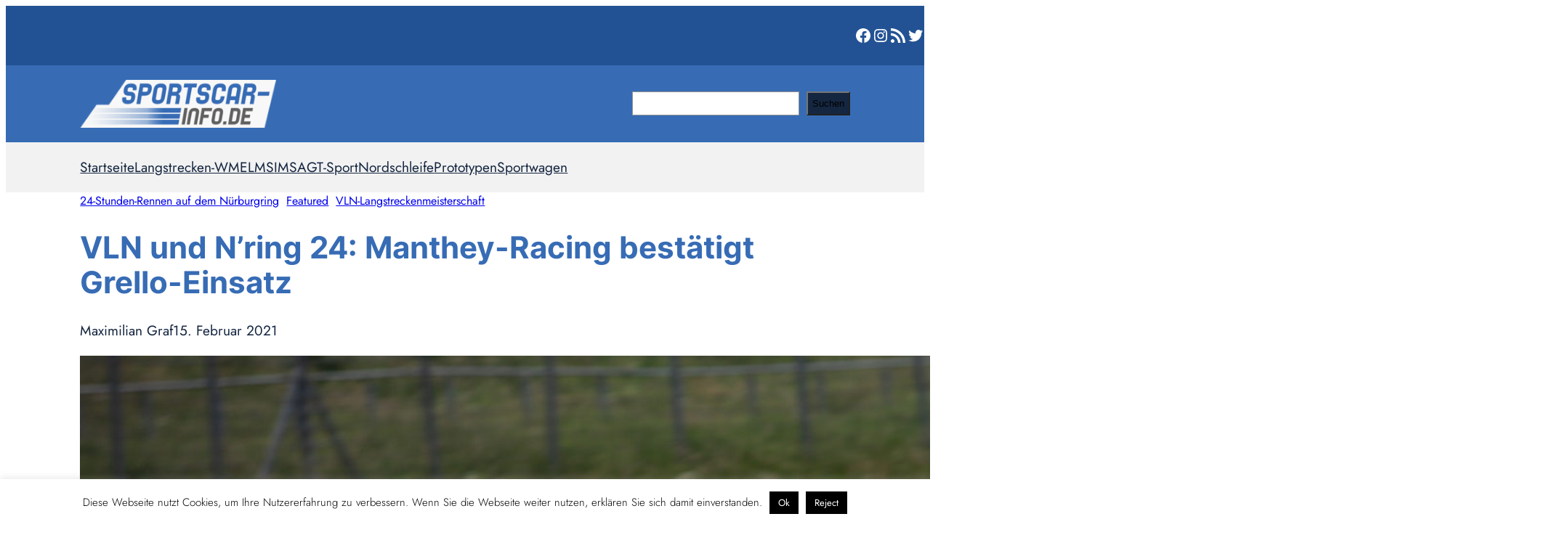

--- FILE ---
content_type: text/css
request_url: https://sportscar-info.de/live_wp_sportscar/wp-content/plugins/rw-ad-gallery/css/rw-ad-gallery.css?ver=1.0.0
body_size: 676
content:
.rw-add-gallery-script-data-holder {
	display: none;
}

.rw-adgallery-wrapper {
	margin-top: 50px;
	margin-bottom: 50px;
}

.rw-adgallery {
	background-color: #222;
	padding: 15px 0;
	text-align: center;
	color: #fff;

	display: block;
	position: relative;
	overflow: hidden;
	width: 100%;
	box-sizing: border-box;

	min-height: 80px;
}

.rw-adgallery .rw-adgallery-nav {
	font-size: 25px;
	line-height: 40px;
	width: 100%;
	box-sizing: border-box;

	padding: 0 15px;

	text-align: right;
	padding-bottom: 10px;
}

.rw-adgallery .rw-adgallery-left,
.rw-adgallery .rw-adgallery-right {
	display: inline-block;

	padding: 0 15px;
	margin-left: 5px;
	background-color: rgba(0, 0, 0, 0.25);

	box-shadow: none;

	text-decoration: none;
	color: #fff;

	-webkit-transition: background-color 0.25s;
	transition: background-color 0.25s;
}

.rw-adgallery-index {
	font-size: 14px;
	line-height: 14px;
	font-style: italic;
	display: inline-block;
}

.rw-adgallery .rw-adgallery-left:hover,
.rw-adgallery .rw-adgallery-left:focus,
.rw-adgallery .rw-adgallery-right:hover,
.rw-adgallery .rw-adgallery-right:focus {
	background-color: rgba(0, 0, 0, 0.5);
	color: #fff;
	text-decoration: none;
}

.rw-adgallery-slider {
	position: relative;
	display: inline-block;
}

.rw-adgallery-image {
	text-align: center;
}

.rw-adgallery-icon {
	position: relative;
}

.rw-adgallery-image a {
	display: inline-block;
	text-decoration: none;

	border: none;
	box-shadow: none;
}

.rw-adgallery-item .ad {
	min-height: 60px;
	background: #fff;
	padding: 0 70px;
}

.rw-adgallery-item {
	float: left;
	display: list-item;
	list-style: none;
	padding: 0;
}

.rw-adgallery-image a img {
	margin: 0 auto;
	padding: 0;

	border: none;

	max-height: 700px;
	height: auto;
	max-width: 100%;
}

.rw-adgallery-caption {
	margin-top: 10px;
}

/* Color BOX */

#colorbox {
	z-index: 500;
}

#colorbox button {
	background: #1a1a1a;
	border: 0;
	border-radius: 2px;
	color: #fff;
	font-weight: 700;
	letter-spacing: 0.046875em;
	line-height: 1;
	padding: 0.84375em 0.875em 0.78125em;
	text-transform: uppercase;
}

#colorbox button:hover {
	background: #444;
}

#colorbox:focus {
	outline: -webkit-focus-ring-color none;
	outline: none !important;
}

#cboxWrapper:focus {
	outline: -webkit-focus-ring-color none;
	outline: none !important;
}


--- FILE ---
content_type: text/css
request_url: https://sportscar-info.de/live_wp_sportscar/wp-content/plugins/rw_additional_functions//custom-styles.css?ver=61604ad10fb2d1dc53b21cc91b327d38
body_size: 187
content:
.rw-image-description {
	display: block;

	font-size: 80%;

	border: none;
	margin: 0.25rem 0;
}

.rw-image-description.overview {
	position: absolute;
	bottom: 0;
	background-color: rgba(0, 0, 0, 0.5);
	margin: 0;
	padding: 0 0.5em;
	font-size: 60%;
	color: white;
}

.wp-block-post-featured-image a {
	text-decoration: none;
	position: relative;
}

.wp-block-image .wp-element-caption {
	display: none;
}


--- FILE ---
content_type: text/javascript
request_url: https://sportscar-info.de/live_wp_sportscar/wp-content/plugins/rw-ad-gallery/js/main.js?ver=1.0.0
body_size: 7102
content:
/*!
	Colorbox 1.6.3
	license: MIT
	http://www.jacklmoore.com/colorbox
*/
/*(function(t,e,i){function n(i,n,o){var r=e.createElement(i);return n&&(r.id=Z+n),o&&(r.style.cssText=o),t(r)}function o(){return i.innerHeight?i.innerHeight:t(i).height()}function r(e,i){i!==Object(i)&&(i={}),this.cache={},this.el=e,this.value=function(e){var n;return void 0===this.cache[e]&&(n=t(this.el).attr("data-cbox-"+e),void 0!==n?this.cache[e]=n:void 0!==i[e]?this.cache[e]=i[e]:void 0!==X[e]&&(this.cache[e]=X[e])),this.cache[e]},this.get=function(e){var i=this.value(e);return t.isFunction(i)?i.call(this.el,this):i}}function h(t){var e=W.length,i=(A+t)%e;return 0>i?e+i:i}function a(t,e){return Math.round((/%/.test(t)?("x"===e?E.width():o())/100:1)*parseInt(t,10))}function s(t,e){return t.get("photo")||t.get("photoRegex").test(e)}function l(t,e){return t.get("retinaUrl")&&i.devicePixelRatio>1?e.replace(t.get("photoRegex"),t.get("retinaSuffix")):e}function d(t){"contains"in x[0]&&!x[0].contains(t.target)&&t.target!==v[0]&&(t.stopPropagation(),x.focus())}function c(t){c.str!==t&&(x.add(v).removeClass(c.str).addClass(t),c.str=t)}function g(e){A=0,e&&e!==!1&&"nofollow"!==e?(W=t("."+te).filter(function(){var i=t.data(this,Y),n=new r(this,i);return n.get("rel")===e}),A=W.index(_.el),-1===A&&(W=W.add(_.el),A=W.length-1)):W=t(_.el)}function u(i){t(e).trigger(i),ae.triggerHandler(i)}function f(i){var o;if(!G){if(o=t(i).data(Y),_=new r(i,o),g(_.get("rel")),!$){$=q=!0,c(_.get("className")),x.css({visibility:"hidden",display:"block",opacity:""}),I=n(se,"LoadedContent","width:0; height:0; overflow:hidden; visibility:hidden"),b.css({width:"",height:""}).append(I),j=T.height()+k.height()+b.outerHeight(!0)-b.height(),D=C.width()+H.width()+b.outerWidth(!0)-b.width(),N=I.outerHeight(!0),z=I.outerWidth(!0);var h=a(_.get("initialWidth"),"x"),s=a(_.get("initialHeight"),"y"),l=_.get("maxWidth"),f=_.get("maxHeight");_.w=Math.max((l!==!1?Math.min(h,a(l,"x")):h)-z-D,0),_.h=Math.max((f!==!1?Math.min(s,a(f,"y")):s)-N-j,0),I.css({width:"",height:_.h}),J.position(),u(ee),_.get("onOpen"),O.add(F).hide(),x.focus(),_.get("trapFocus")&&e.addEventListener&&(e.addEventListener("focus",d,!0),ae.one(re,function(){e.removeEventListener("focus",d,!0)})),_.get("returnFocus")&&ae.one(re,function(){t(_.el).focus()})}var p=parseFloat(_.get("opacity"));v.css({opacity:p===p?p:"",cursor:_.get("overlayClose")?"pointer":"",visibility:"visible"}).show(),_.get("closeButton")?B.html(_.get("close")).appendTo(b):B.appendTo("<div/>"),w()}}function p(){x||(V=!1,E=t(i),x=n(se).attr({id:Y,"class":t.support.opacity===!1?Z+"IE":"",role:"dialog",tabindex:"-1"}).hide(),v=n(se,"Overlay").hide(),L=t([n(se,"LoadingOverlay")[0],n(se,"LoadingGraphic")[0]]),y=n(se,"Wrapper"),b=n(se,"Content").append(F=n(se,"Title"),R=n(se,"Current"),P=t('<button type="button"/>').attr({id:Z+"Previous"}),K=t('<button type="button"/>').attr({id:Z+"Next"}),S=n("button","Slideshow"),L),B=t('<button type="button"/>').attr({id:Z+"Close"}),y.append(n(se).append(n(se,"TopLeft"),T=n(se,"TopCenter"),n(se,"TopRight")),n(se,!1,"clear:left").append(C=n(se,"MiddleLeft"),b,H=n(se,"MiddleRight")),n(se,!1,"clear:left").append(n(se,"BottomLeft"),k=n(se,"BottomCenter"),n(se,"BottomRight"))).find("div div").css({"float":"left"}),M=n(se,!1,"position:absolute; width:9999px; visibility:hidden; display:none; max-width:none;"),O=K.add(P).add(R).add(S)),e.body&&!x.parent().length&&t(e.body).append(v,x.append(y,M))}function m(){function i(t){t.which>1||t.shiftKey||t.altKey||t.metaKey||t.ctrlKey||(t.preventDefault(),f(this))}return x?(V||(V=!0,K.click(function(){J.next()}),P.click(function(){J.prev()}),B.click(function(){J.close()}),v.click(function(){_.get("overlayClose")&&J.close()}),t(e).bind("keydown."+Z,function(t){var e=t.keyCode;$&&_.get("escKey")&&27===e&&(t.preventDefault(),J.close()),$&&_.get("arrowKey")&&W[1]&&!t.altKey&&(37===e?(t.preventDefault(),P.click()):39===e&&(t.preventDefault(),K.click()))}),t.isFunction(t.fn.on)?t(e).on("click."+Z,"."+te,i):t("."+te).live("click."+Z,i)),!0):!1}function w(){var e,o,r,h=J.prep,d=++le;if(q=!0,U=!1,u(he),u(ie),_.get("onLoad"),_.h=_.get("height")?a(_.get("height"),"y")-N-j:_.get("innerHeight")&&a(_.get("innerHeight"),"y"),_.w=_.get("width")?a(_.get("width"),"x")-z-D:_.get("innerWidth")&&a(_.get("innerWidth"),"x"),_.mw=_.w,_.mh=_.h,_.get("maxWidth")&&(_.mw=a(_.get("maxWidth"),"x")-z-D,_.mw=_.w&&_.w<_.mw?_.w:_.mw),_.get("maxHeight")&&(_.mh=a(_.get("maxHeight"),"y")-N-j,_.mh=_.h&&_.h<_.mh?_.h:_.mh),e=_.get("href"),Q=setTimeout(function(){L.show()},100),_.get("inline")){var c=t(e);r=t("<div>").hide().insertBefore(c),ae.one(he,function(){r.replaceWith(c)}),h(c)}else _.get("iframe")?h(" "):_.get("html")?h(_.get("html")):s(_,e)?(e=l(_,e),U=_.get("createImg"),t(U).addClass(Z+"Photo").bind("error."+Z,function(){h(n(se,"Error").html(_.get("imgError")))}).one("load",function(){d===le&&setTimeout(function(){var e;_.get("retinaImage")&&i.devicePixelRatio>1&&(U.height=U.height/i.devicePixelRatio,U.width=U.width/i.devicePixelRatio),_.get("scalePhotos")&&(o=function(){U.height-=U.height*e,U.width-=U.width*e},_.mw&&U.width>_.mw&&(e=(U.width-_.mw)/U.width,o()),_.mh&&U.height>_.mh&&(e=(U.height-_.mh)/U.height,o())),_.h&&(U.style.marginTop=Math.max(_.mh-U.height,0)/2+"px"),W[1]&&(_.get("loop")||W[A+1])&&(U.style.cursor="pointer",t(U).bind("click."+Z,function(){J.next()})),U.style.width=U.width+"px",U.style.height=U.height+"px",h(U)},1)}),U.src=e):e&&M.load(e,_.get("data"),function(e,i){d===le&&h("error"===i?n(se,"Error").html(_.get("xhrError")):t(this).contents())})}var v,x,y,b,T,C,H,k,W,E,I,M,L,F,R,S,K,P,B,O,_,j,D,N,z,A,U,$,q,G,Q,J,V,X={html:!1,photo:!1,iframe:!1,inline:!1,transition:"elastic",speed:300,fadeOut:300,width:!1,initialWidth:"600",innerWidth:!1,maxWidth:!1,height:!1,initialHeight:"450",innerHeight:!1,maxHeight:!1,scalePhotos:!0,scrolling:!0,opacity:.9,preloading:!0,className:!1,overlayClose:!0,escKey:!0,arrowKey:!0,top:!1,bottom:!1,left:!1,right:!1,fixed:!1,data:void 0,closeButton:!0,fastIframe:!0,open:!1,reposition:!0,loop:!0,slideshow:!1,slideshowAuto:!0,slideshowSpeed:2500,slideshowStart:"start slideshow",slideshowStop:"stop slideshow",photoRegex:/\.(gif|png|jp(e|g|eg)|bmp|ico|webp|jxr|svg)((#|\?).*)?$/i,retinaImage:!1,retinaUrl:!1,retinaSuffix:"@2x.$1",current:"image {current} of {total}",previous:"previous",next:"next",close:"close",xhrError:"This content failed to load.",imgError:"This image failed to load.",returnFocus:!0,trapFocus:!0,onOpen:!1,onLoad:!1,onComplete:!1,onCleanup:!1,onClosed:!1,rel:function(){return this.rel},href:function(){return t(this).attr("href")},title:function(){return this.title},createImg:function(){var e=new Image,i=t(this).data("cbox-img-attrs");return"object"==typeof i&&t.each(i,function(t,i){e[t]=i}),e},createIframe:function(){var i=e.createElement("iframe"),n=t(this).data("cbox-iframe-attrs");return"object"==typeof n&&t.each(n,function(t,e){i[t]=e}),"frameBorder"in i&&(i.frameBorder=0),"allowTransparency"in i&&(i.allowTransparency="true"),i.name=(new Date).getTime(),i.allowFullscreen=!0,i}},Y="colorbox",Z="cbox",te=Z+"Element",ee=Z+"_open",ie=Z+"_load",ne=Z+"_complete",oe=Z+"_cleanup",re=Z+"_closed",he=Z+"_purge",ae=t("<a/>"),se="div",le=0,de={},ce=function(){function t(){clearTimeout(h)}function e(){(_.get("loop")||W[A+1])&&(t(),h=setTimeout(J.next,_.get("slideshowSpeed")))}function i(){S.html(_.get("slideshowStop")).unbind(s).one(s,n),ae.bind(ne,e).bind(ie,t),x.removeClass(a+"off").addClass(a+"on")}function n(){t(),ae.unbind(ne,e).unbind(ie,t),S.html(_.get("slideshowStart")).unbind(s).one(s,function(){J.next(),i()}),x.removeClass(a+"on").addClass(a+"off")}function o(){r=!1,S.hide(),t(),ae.unbind(ne,e).unbind(ie,t),x.removeClass(a+"off "+a+"on")}var r,h,a=Z+"Slideshow_",s="click."+Z;return function(){r?_.get("slideshow")||(ae.unbind(oe,o),o()):_.get("slideshow")&&W[1]&&(r=!0,ae.one(oe,o),_.get("slideshowAuto")?i():n(),S.show())}}();t[Y]||(t(p),J=t.fn[Y]=t[Y]=function(e,i){var n,o=this;return e=e||{},t.isFunction(o)&&(o=t("<a/>"),e.open=!0),o[0]?(p(),m()&&(i&&(e.onComplete=i),o.each(function(){var i=t.data(this,Y)||{};t.data(this,Y,t.extend(i,e))}).addClass(te),n=new r(o[0],e),n.get("open")&&f(o[0])),o):o},J.position=function(e,i){function n(){T[0].style.width=k[0].style.width=b[0].style.width=parseInt(x[0].style.width,10)-D+"px",b[0].style.height=C[0].style.height=H[0].style.height=parseInt(x[0].style.height,10)-j+"px"}var r,h,s,l=0,d=0,c=x.offset();if(E.unbind("resize."+Z),x.css({top:-9e4,left:-9e4}),h=E.scrollTop(),s=E.scrollLeft(),_.get("fixed")?(c.top-=h,c.left-=s,x.css({position:"fixed"})):(l=h,d=s,x.css({position:"absolute"})),d+=_.get("right")!==!1?Math.max(E.width()-_.w-z-D-a(_.get("right"),"x"),0):_.get("left")!==!1?a(_.get("left"),"x"):Math.round(Math.max(E.width()-_.w-z-D,0)/2),l+=_.get("bottom")!==!1?Math.max(o()-_.h-N-j-a(_.get("bottom"),"y"),0):_.get("top")!==!1?a(_.get("top"),"y"):Math.round(Math.max(o()-_.h-N-j,0)/2),x.css({top:c.top,left:c.left,visibility:"visible"}),y[0].style.width=y[0].style.height="9999px",r={width:_.w+z+D,height:_.h+N+j,top:l,left:d},e){var g=0;t.each(r,function(t){return r[t]!==de[t]?(g=e,void 0):void 0}),e=g}de=r,e||x.css(r),x.dequeue().animate(r,{duration:e||0,complete:function(){n(),q=!1,y[0].style.width=_.w+z+D+"px",y[0].style.height=_.h+N+j+"px",_.get("reposition")&&setTimeout(function(){E.bind("resize."+Z,J.position)},1),t.isFunction(i)&&i()},step:n})},J.resize=function(t){var e;$&&(t=t||{},t.width&&(_.w=a(t.width,"x")-z-D),t.innerWidth&&(_.w=a(t.innerWidth,"x")),I.css({width:_.w}),t.height&&(_.h=a(t.height,"y")-N-j),t.innerHeight&&(_.h=a(t.innerHeight,"y")),t.innerHeight||t.height||(e=I.scrollTop(),I.css({height:"auto"}),_.h=I.height()),I.css({height:_.h}),e&&I.scrollTop(e),J.position("none"===_.get("transition")?0:_.get("speed")))},J.prep=function(i){function o(){return _.w=_.w||I.width(),_.w=_.mw&&_.mw<_.w?_.mw:_.w,_.w}function a(){return _.h=_.h||I.height(),_.h=_.mh&&_.mh<_.h?_.mh:_.h,_.h}if($){var d,g="none"===_.get("transition")?0:_.get("speed");I.remove(),I=n(se,"LoadedContent").append(i),I.hide().appendTo(M.show()).css({width:o(),overflow:_.get("scrolling")?"auto":"hidden"}).css({height:a()}).prependTo(b),M.hide(),t(U).css({"float":"none"}),c(_.get("className")),d=function(){function i(){t.support.opacity===!1&&x[0].style.removeAttribute("filter")}var n,o,a=W.length;$&&(o=function(){clearTimeout(Q),L.hide(),u(ne),_.get("onComplete")},F.html(_.get("title")).show(),I.show(),a>1?("string"==typeof _.get("current")&&R.html(_.get("current").replace("{current}",A+1).replace("{total}",a)).show(),K[_.get("loop")||a-1>A?"show":"hide"]().html(_.get("next")),P[_.get("loop")||A?"show":"hide"]().html(_.get("previous")),ce(),_.get("preloading")&&t.each([h(-1),h(1)],function(){var i,n=W[this],o=new r(n,t.data(n,Y)),h=o.get("href");h&&s(o,h)&&(h=l(o,h),i=e.createElement("img"),i.src=h)})):O.hide(),_.get("iframe")?(n=_.get("createIframe"),_.get("scrolling")||(n.scrolling="no"),t(n).attr({src:_.get("href"),"class":Z+"Iframe"}).one("load",o).appendTo(I),ae.one(he,function(){n.src="//about:blank"}),_.get("fastIframe")&&t(n).trigger("load")):o(),"fade"===_.get("transition")?x.fadeTo(g,1,i):i())},"fade"===_.get("transition")?x.fadeTo(g,0,function(){J.position(0,d)}):J.position(g,d)}},J.next=function(){!q&&W[1]&&(_.get("loop")||W[A+1])&&(A=h(1),f(W[A]))},J.prev=function(){!q&&W[1]&&(_.get("loop")||A)&&(A=h(-1),f(W[A]))},J.close=function(){$&&!G&&(G=!0,$=!1,u(oe),_.get("onCleanup"),E.unbind("."+Z),v.fadeTo(_.get("fadeOut")||0,0),x.stop().fadeTo(_.get("fadeOut")||0,0,function(){x.hide(),v.hide(),u(he),I.remove(),setTimeout(function(){G=!1,u(re),_.get("onClosed")},1)}))},J.remove=function(){x&&(x.stop(),t[Y].close(),x.stop(!1,!0).remove(),v.remove(),G=!1,x=null,t("."+te).removeData(Y).removeClass(te),t(e).unbind("click."+Z).unbind("keydown."+Z))},J.element=function(){return t(_.el)},J.settings=X)})(jQuery,document,window);
*/

/**
* jQuery Plugin to add basic "swipe" support on touch-enabled devices
*
* @author Yair Even Or
* @version 1.0.0 (March 20, 2013)
*/
(function($){
	"use strict";

    $.event.special.swipe = {
        setup: function(){
            $(this).bind('touchstart', $.event.special.swipe.handler);
        },

        teardown: function(){
            $(this).unbind('touchstart', $.event.special.swipe.handler);
        },

        handler: function(event){
            var args = [].slice.call( arguments, 1 ), // clone arguments array, remove original event from cloned array
                touches = event.originalEvent.touches,
                startX, startY,
                deltaX = 0, deltaY = 0,
                that = this;

            event = $.event.fix(event);

            if( touches.length == 1 ){
                startX = touches[0].pageX;
                startY = touches[0].pageY;
                this.addEventListener('touchmove', onTouchMove, false);
            }

            function cancelTouch(){
                that.removeEventListener('touchmove', onTouchMove);
                startX = startY = null;
            }

            function onTouchMove(e){
                //e.preventDefault();

                var Dx = startX - e.touches[0].pageX,
                    Dy = startY - e.touches[0].pageY;

                if( Math.abs(Dx) >= 50 ){
                    cancelTouch();
                    deltaX = (Dx > 0) ? -1 : 1;
                }
                else if( Math.abs(Dy) >= 20 ){
                    cancelTouch();
                    deltaY = (Dy > 0) ? 1 : -1;
                }

                event.type = 'swipe';
                args.unshift(event, deltaX, deltaY); // add back the new event to the front of the arguments with the delatas
                return ($.event.dispatch || $.event.handle).apply(that, args);
            }
        }
    };
})(jQuery);

/*!
	rocket.works Ad-Gallery 1.0.0
	license: Propitary
	http://rocket.works
*/

jQuery(document).ready(function(){
	
	
	isAd = jQuery(".rw-add-gallery-script-data-holder").data('isad');
	galleryID = jQuery(".rw-add-gallery-script-data-holder").data('galleryid');
	currentImage = jQuery(".rw-add-gallery-script-data-holder").data('currentimage');
	totalItems = jQuery(".rw-add-gallery-script-data-holder").data('totalitems');
	totalImages = jQuery(".rw-add-gallery-script-data-holder").data('totalimages');
	adInterval = jQuery(".rw-add-gallery-script-data-holder").data('adinterval');
	
	rawImages = jQuery(".rw-add-gallery-script-data-holder").children();
	
	rwAdGalleryImages = [];
		
	
	rawImages.each(function(i, element) {
		var e = jQuery(element);
		
		if(e.hasClass('rw-add-gallery-add-placeholder')) {
			rwAdGalleryImages.push('ad');
		} else {
			rwAdGalleryImages.push(element);
		}
	});
	
	//console.log('###',rwAdGalleryImages, isAd, galleryID, currentImage, totalItems, totalImages, adInterval);
	

	function createUrlGetParameter(paramName, paramValue, baseURL)
	{
		var hash;
		var url;

		if(baseURL) {
			url = baseURL;
			hash = url.substring(url.indexOf('#'));
		}
		else {
			url = window.location.href;
	    	hash = location.hash;
		}

	    url = url.replace(hash, '');
	    if (url.indexOf(paramName + "=") >= 0)
	    {
	        var prefix = url.substring(0, url.indexOf(paramName));
	        var suffix = url.substring(url.indexOf(paramName));
	        suffix = suffix.substring(suffix.indexOf("=") + 1);
	        suffix = (suffix.indexOf("&") >= 0) ? suffix.substring(suffix.indexOf("&")) : "";
	        url = prefix + paramName + "=" + paramValue + suffix;
	    }
	    else
	    {
	    if (url.indexOf("?") < 0)
	        url += "?" + paramName + "=" + paramValue;
	    else
	        url += "&" + paramName + "=" + paramValue;
	    }

	    if(!hash) {
	    	hash = "#" + galleryID;
	    }

	    return url + hash;
	}

	if(isAd !== true) {

		rwAdGalleryImages.forEach(function(element) {
			if(element === 'ad') {
				return;
			}
			jQuery('.rw-adgallery-slider').append(element);
		});

		var currImage = currentImage;// - Math.floor(currentImage / adInterval);
		var animating = false;

		var itemCount = totalImages; //rwAdGalleryImages.length - Math.floor(rwAdGalleryImages.length / adInterval) + 1;

		var offset =  Math.floor(currImage / (adInterval + 1));

		jQuery('.rw-adgallery-slider').css('width', 100 * totalItems + "%");
		jQuery('.rw-adgallery-item').css('width', 100 / totalItems + "%");
		jQuery('.rw-adgallery-item.active').remove();

		console.log("C IMAGE", (currImage - offset));
		console.log("ITEM", jQuery('.rw-adgallery-slider').children().eq((currImage - offset)).find("img").height());

		jQuery('.rw-adgallery-slider').css('left', '-' + ((currImage - offset)  * 100) + '%');

		setTimeout(function() {
			var itemHeight = jQuery('.rw-adgallery-slider').children().eq((currImage - offset)).outerHeight();
			jQuery('.rw-adgallery-slider').animate({ height: itemHeight}, {duration: 100, queue: false});
		}, 10);
		

		var moveSlider = function(index) {
			if(rwAdGalleryImages[index] === 'ad') {
				window.location.assign(createUrlGetParameter('rwgimg', index));
				//window.location.reload();
			} else {

				if(history.pushState) {
					history.pushState({}, '', createUrlGetParameter('rwgimg', index));
				}

				if(!animating && index >= 0 && index <= rwAdGalleryImages.length - 1) {
					animating = true;
					offset =  Math.floor(index / (adInterval + 1));

					var currItem = jQuery('.rw-adgallery-slider').children().eq((index - offset));

					jQuery('.rw-adgallery-slider').animate({ height: currItem.outerHeight()}, {duration: 1000, queue: false});

					jQuery('.rw-adgallery-slider').animate({ left: '-' + (100 * (index - offset)) + '%'}, 1000, function() {
						currImage = index;
						animating = false;
						jQuery('.rw-adgallery-index').text((index - offset + 1) + ' / ' + totalImages);

						var leftlink = jQuery('a.rw-adgallery-left');
						if(index > 0) {
							leftlink.attr('href', createUrlGetParameter('rwgimg', index - 1, leftlink.attr('href')));
						} else {
							leftlink.attr('href', createUrlGetParameter('rwgimg', rwAdGalleryImages.length - 1, leftlink.attr('href')));
						}

						var rightlink = jQuery('a.rw-adgallery-right');
						if(index < rwAdGalleryImages.length - 1) {
							rightlink.attr('href', createUrlGetParameter('rwgimg', index + 1, rightlink.attr('href')));
						} else {
							rightlink.attr('href', createUrlGetParameter('rwgimg', 0, rightlink.attr('href')));
						}

					});
				}

			}

		}

		var forward = function() {
			var imgNum = currImage + 1;

        	if(imgNum  >= totalItems) {
        		imgNum = 0;
        		window.location.assign(createUrlGetParameter('rwgimg', imgNum));
        	} else {
        		moveSlider(imgNum);
        	}
		}

		var backward = function() {
			if(currImage <= 0) {
        		currImage = totalItems;
        		window.location.assign(createUrlGetParameter('rwgimg', currImage - 1));
        	} else {
        		moveSlider(currImage - 1);
        	}
		}

		jQuery(".rw-adgallery-image a").click(function(e) {
			e.preventDefault();
			forward();
		});

		jQuery(document).keydown(function(e) {
		    switch(e.which) {
		        case 37: // left
		        	backward();
		        break;

		        case 39: // right
		        	forward();
		        break;

		        default: return; // exit this handler for other keys
		    }
		    e.preventDefault(); // prevent the default action (scroll / move caret)
		});

		// SWIPE

		jQuery(".rw-adgallery-slider").on('swipe', function onSwipe(e, Dx, Dy){
			if(Dx === 1) {
				backward();
			}

			if(Dx === -1) {
				forward();
			}
		});

		jQuery('.rw-adgallery-left').click(function(e) {
			if(rwAdGalleryImages[currImage - 1] !== 'ad' && currImage > 0) {
				e.preventDefault();
				moveSlider(currImage - 1);
			}
		});

		jQuery('.rw-adgallery-right').click(function(e) {
			if(rwAdGalleryImages[currImage + 1] !== 'ad' && currImage < rwAdGalleryImages.length - 1) {
				e.preventDefault();
				moveSlider(currImage + 1);
			}
		});

		// jQuery(".rw-adgallery-image a").colorbox({
		//      scalePhotos: true,
		//      maxWidth: '90%',
		//      maxHeight: '90%'
		// });

	} else {
		jQuery(document).keydown(function(e) {
		    switch(e.which) {
		        case 37: // left
		        	if(currImage <= 0) {
		        		currImage = totalItems;
		        	}
		        	window.location.assign(createUrlGetParameter('rwgimg', currentImage - 1));
		        break;

		        case 39: // right

		        	var imgNum = currentImage + 1;

		        	if(imgNum  >= totalItems) {
		        		imgNum = 0;
		        	}

		        	window.location.assign(createUrlGetParameter('rwgimg', imgNum));
		        break;

		        default: return; // exit this handler for other keys
		    }
		    e.preventDefault(); // prevent the default action (scroll / move caret)
		});
	}

});